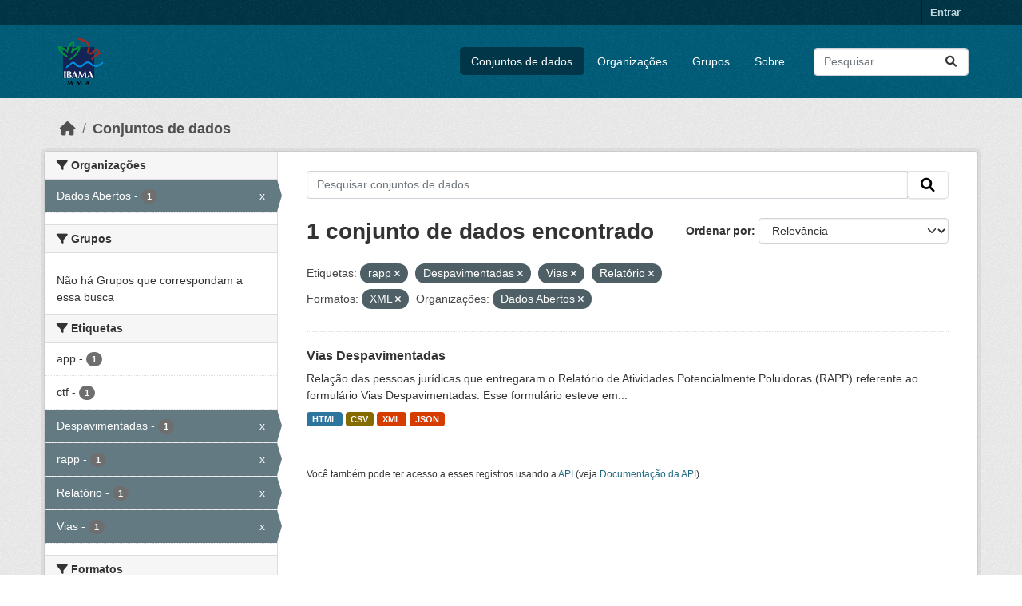

--- FILE ---
content_type: text/html; charset=utf-8
request_url: https://dadosabertos.ibama.gov.br/dataset/?tags=rapp&tags=Despavimentadas&tags=Vias&tags=Relat%C3%B3rio&res_format=XML&amp=&organization=ibama
body_size: 31940
content:
<!DOCTYPE html>
<!--[if IE 9]> <html lang="pt_BR" class="ie9"> <![endif]-->
<!--[if gt IE 8]><!--> <html lang="pt_BR"  > <!--<![endif]-->
  <head>
    <meta charset="utf-8" />
      <meta name="csrf_field_name" content="_csrf_token" />
      <meta name="_csrf_token" content="ImVjYTg1NTY2ZWNmZGEzNTA5NDE5MzIwYjE4ZGFkZjFmMWZlNDkwMjgi.aXkdrg.9SqhMYgMfTvGtb-uFDlp9mUVtW4" />

      <meta name="generator" content="ckan 2.10.4" />
      <meta name="viewport" content="width=device-width, initial-scale=1.0">
    <title>Conjunto de dados - IBAMA</title>

    
    <link rel="shortcut icon" href="/base/images/ckan.ico" />
    
      
      
      
    

    
      
      
    

    
    <link href="/webassets/base/1c87a999_main.css" rel="stylesheet"/>
    
  </head>

  
  <body data-site-root="https://dadosabertos.ibama.gov.br/" data-locale-root="https://dadosabertos.ibama.gov.br/" >

    
    <div class="visually-hidden-focusable"><a href="#content">Skip to main content</a></div>
  

  
    

 
<div class="account-masthead">
  <div class="container">
     
    <nav class="account not-authed" aria-label="Account">
      <ul class="list-unstyled">
        
        <li><a href="/user/login">Entrar</a></li>
         
      </ul>
    </nav>
     
  </div>
</div>

<header class="masthead">
  <div class="container">
      
    <nav class="navbar navbar-expand-lg navbar-light">
      <hgroup class="header-image navbar-left">

      
      
      <a class="logo" href="/">
        <img src="https://dadosabertos.ibama.gov.br/base/images/Logo_Ibama.png" alt="IBAMA"
          title="IBAMA" />
      </a>
      
      

       </hgroup>
      <button class="navbar-toggler" type="button" data-bs-toggle="collapse" data-bs-target="#main-navigation-toggle"
        aria-controls="main-navigation-toggle" aria-expanded="false" aria-label="Toggle navigation">
        <span class="fa fa-bars text-white"></span>
      </button>

      <div class="main-navbar collapse navbar-collapse" id="main-navigation-toggle">
        <ul class="navbar-nav ms-auto mb-2 mb-lg-0">
          
            
              
              

		          <li class="active"><a href="/dataset/">Conjuntos de dados</a></li><li><a href="/organization/">Organizações</a></li><li><a href="/group/">Grupos</a></li><li><a href="/about">Sobre</a></li>
	          
          </ul>

      
      
          <form class="d-flex site-search" action="/dataset/" method="get">
              <label class="d-none" for="field-sitewide-search">Search Datasets...</label>
              <input id="field-sitewide-search" class="form-control me-2"  type="text" name="q" placeholder="Pesquisar" aria-label="Pesquisar conjuntos de dados..."/>
              <button class="btn" type="submit" aria-label="Submit"><i class="fa fa-search"></i></button>
          </form>
      
      </div>
    </nav>
  </div>
</header>

  
    <div class="main">
      <div id="content" class="container">
        
          
            <div class="flash-messages">
              
                
              
            </div>
          

          
            <div class="toolbar" role="navigation" aria-label="Breadcrumb">
              
                
                  <ol class="breadcrumb">
                    
<li class="home"><a href="/" aria-label="Início"><i class="fa fa-home"></i><span> Início</span></a></li>
                    
  <li class="active"><a href="/dataset/">Conjuntos de dados</a></li>

                  </ol>
                
              
            </div>
          

          <div class="row wrapper">
            
            
            

            
              <aside class="secondary col-md-3">
                
                
  <div class="filters">
    <div>
      
        

    
    
	
	    
		<section class="module module-narrow module-shallow">
		    
			<h2 class="module-heading">
			    <i class="fa fa-filter"></i>
			    Organizações
			</h2>
		    
		    
			
			    
				<nav aria-label="Organizações">
				    <ul class="list-unstyled nav nav-simple nav-facet">
					
					    
					    
					    
					    
					    <li class="nav-item  active">
						<a href="/dataset/?tags=rapp&amp;tags=Despavimentadas&amp;tags=Vias&amp;tags=Relat%C3%B3rio&amp;res_format=XML&amp;amp=" title="">
						    <span class="item-label">Dados Abertos</span>
						    <span class="hidden separator"> - </span>
						    <span class="item-count badge">1</span>
							<span class="facet-close">x</span>
						</a>
					    </li>
					
				    </ul>
				</nav>

				<p class="module-footer">
				    
					
				    
				</p>
			    
			
		    
		</section>
	    
	
    

      
        

    
    
	
	    
		<section class="module module-narrow module-shallow">
		    
			<h2 class="module-heading">
			    <i class="fa fa-filter"></i>
			    Grupos
			</h2>
		    
		    
			
			    
				<p class="module-content empty">Não há Grupos que correspondam a essa busca</p>
			    
			
		    
		</section>
	    
	
    

      
        

    
    
	
	    
		<section class="module module-narrow module-shallow">
		    
			<h2 class="module-heading">
			    <i class="fa fa-filter"></i>
			    Etiquetas
			</h2>
		    
		    
			
			    
				<nav aria-label="Etiquetas">
				    <ul class="list-unstyled nav nav-simple nav-facet">
					
					    
					    
					    
					    
					    <li class="nav-item ">
						<a href="/dataset/?tags=rapp&amp;tags=Despavimentadas&amp;tags=Vias&amp;tags=Relat%C3%B3rio&amp;res_format=XML&amp;amp=&amp;organization=ibama&amp;tags=app" title="">
						    <span class="item-label">app</span>
						    <span class="hidden separator"> - </span>
						    <span class="item-count badge">1</span>
							
						</a>
					    </li>
					
					    
					    
					    
					    
					    <li class="nav-item ">
						<a href="/dataset/?tags=rapp&amp;tags=Despavimentadas&amp;tags=Vias&amp;tags=Relat%C3%B3rio&amp;res_format=XML&amp;amp=&amp;organization=ibama&amp;tags=ctf" title="">
						    <span class="item-label">ctf</span>
						    <span class="hidden separator"> - </span>
						    <span class="item-count badge">1</span>
							
						</a>
					    </li>
					
					    
					    
					    
					    
					    <li class="nav-item  active">
						<a href="/dataset/?tags=rapp&amp;tags=Vias&amp;tags=Relat%C3%B3rio&amp;res_format=XML&amp;amp=&amp;organization=ibama" title="">
						    <span class="item-label">Despavimentadas</span>
						    <span class="hidden separator"> - </span>
						    <span class="item-count badge">1</span>
							<span class="facet-close">x</span>
						</a>
					    </li>
					
					    
					    
					    
					    
					    <li class="nav-item  active">
						<a href="/dataset/?tags=Despavimentadas&amp;tags=Vias&amp;tags=Relat%C3%B3rio&amp;res_format=XML&amp;amp=&amp;organization=ibama" title="">
						    <span class="item-label">rapp</span>
						    <span class="hidden separator"> - </span>
						    <span class="item-count badge">1</span>
							<span class="facet-close">x</span>
						</a>
					    </li>
					
					    
					    
					    
					    
					    <li class="nav-item  active">
						<a href="/dataset/?tags=rapp&amp;tags=Despavimentadas&amp;tags=Vias&amp;res_format=XML&amp;amp=&amp;organization=ibama" title="">
						    <span class="item-label">Relatório</span>
						    <span class="hidden separator"> - </span>
						    <span class="item-count badge">1</span>
							<span class="facet-close">x</span>
						</a>
					    </li>
					
					    
					    
					    
					    
					    <li class="nav-item  active">
						<a href="/dataset/?tags=rapp&amp;tags=Despavimentadas&amp;tags=Relat%C3%B3rio&amp;res_format=XML&amp;amp=&amp;organization=ibama" title="">
						    <span class="item-label">Vias</span>
						    <span class="hidden separator"> - </span>
						    <span class="item-count badge">1</span>
							<span class="facet-close">x</span>
						</a>
					    </li>
					
				    </ul>
				</nav>

				<p class="module-footer">
				    
					
				    
				</p>
			    
			
		    
		</section>
	    
	
    

      
        

    
    
	
	    
		<section class="module module-narrow module-shallow">
		    
			<h2 class="module-heading">
			    <i class="fa fa-filter"></i>
			    Formatos
			</h2>
		    
		    
			
			    
				<nav aria-label="Formatos">
				    <ul class="list-unstyled nav nav-simple nav-facet">
					
					    
					    
					    
					    
					    <li class="nav-item ">
						<a href="/dataset/?tags=rapp&amp;tags=Despavimentadas&amp;tags=Vias&amp;tags=Relat%C3%B3rio&amp;res_format=XML&amp;amp=&amp;organization=ibama&amp;res_format=CSV" title="">
						    <span class="item-label">CSV</span>
						    <span class="hidden separator"> - </span>
						    <span class="item-count badge">1</span>
							
						</a>
					    </li>
					
					    
					    
					    
					    
					    <li class="nav-item ">
						<a href="/dataset/?tags=rapp&amp;tags=Despavimentadas&amp;tags=Vias&amp;tags=Relat%C3%B3rio&amp;res_format=XML&amp;amp=&amp;organization=ibama&amp;res_format=HTML" title="">
						    <span class="item-label">HTML</span>
						    <span class="hidden separator"> - </span>
						    <span class="item-count badge">1</span>
							
						</a>
					    </li>
					
					    
					    
					    
					    
					    <li class="nav-item ">
						<a href="/dataset/?tags=rapp&amp;tags=Despavimentadas&amp;tags=Vias&amp;tags=Relat%C3%B3rio&amp;res_format=XML&amp;amp=&amp;organization=ibama&amp;res_format=JSON" title="">
						    <span class="item-label">JSON</span>
						    <span class="hidden separator"> - </span>
						    <span class="item-count badge">1</span>
							
						</a>
					    </li>
					
					    
					    
					    
					    
					    <li class="nav-item  active">
						<a href="/dataset/?tags=rapp&amp;tags=Despavimentadas&amp;tags=Vias&amp;tags=Relat%C3%B3rio&amp;amp=&amp;organization=ibama" title="">
						    <span class="item-label">XML</span>
						    <span class="hidden separator"> - </span>
						    <span class="item-count badge">1</span>
							<span class="facet-close">x</span>
						</a>
					    </li>
					
				    </ul>
				</nav>

				<p class="module-footer">
				    
					
				    
				</p>
			    
			
		    
		</section>
	    
	
    

      
        

    
    
	
	    
		<section class="module module-narrow module-shallow">
		    
			<h2 class="module-heading">
			    <i class="fa fa-filter"></i>
			    Licenças
			</h2>
		    
		    
			
			    
				<nav aria-label="Licenças">
				    <ul class="list-unstyled nav nav-simple nav-facet">
					
					    
					    
					    
					    
					    <li class="nav-item ">
						<a href="/dataset/?tags=rapp&amp;tags=Despavimentadas&amp;tags=Vias&amp;tags=Relat%C3%B3rio&amp;res_format=XML&amp;amp=&amp;organization=ibama&amp;license_id=other-pd" title="">
						    <span class="item-label">Outra (Domínio Público)</span>
						    <span class="hidden separator"> - </span>
						    <span class="item-count badge">1</span>
							
						</a>
					    </li>
					
				    </ul>
				</nav>

				<p class="module-footer">
				    
					
				    
				</p>
			    
			
		    
		</section>
	    
	
    

      
    </div>
    <a class="close no-text hide-filters"><i class="fa fa-times-circle"></i><span class="text">close</span></a>
  </div>

              </aside>
            

            
              <div class="primary col-md-9 col-xs-12" role="main">
                
                
  <section class="module">
    <div class="module-content">
      
        
      
      
        
        
        







<form id="dataset-search-form" class="search-form" method="get" data-module="select-switch">

  
    <div class="input-group search-input-group">
      <input aria-label="Pesquisar conjuntos de dados..." id="field-giant-search" type="text" class="form-control input-lg" name="q" value="" autocomplete="off" placeholder="Pesquisar conjuntos de dados...">
      
      <span class="input-group-btn">
        <button class="btn btn-default btn-lg" type="submit" value="search" aria-label="Submit">
          <i class="fa fa-search"></i>
        </button>
      </span>
      
    </div>
  

  
    <span>






<input type="hidden" name="tags" value="rapp" />





<input type="hidden" name="tags" value="Despavimentadas" />





<input type="hidden" name="tags" value="Vias" />





<input type="hidden" name="tags" value="Relatório" />





<input type="hidden" name="res_format" value="XML" />





<input type="hidden" name="organization" value="ibama" />



</span>
  

  
    
      <div class="form-group control-order-by">
        <label for="field-order-by">Ordenar por</label>
        <select id="field-order-by" name="sort" class="form-control form-select">
          
            
              <option value="score desc, metadata_modified desc" selected="selected">Relevância</option>
            
          
            
              <option value="title_string asc">Nome Crescente</option>
            
          
            
              <option value="title_string desc">Nome Descrescente</option>
            
          
            
              <option value="metadata_modified desc">Modificada pela última vez</option>
            
          
            
          
        </select>
        
        <button class="btn btn-default js-hide" type="submit">Ir</button>
        
      </div>
    
  

  
    
      <h1>

  
  
  
  

1 conjunto de dados encontrado</h1>
    
  

  
    
      <p class="filter-list">
        
          
          <span class="facet">Etiquetas:</span>
          
            <span class="filtered pill">rapp
              <a href="/dataset/?tags=Despavimentadas&amp;tags=Vias&amp;tags=Relat%C3%B3rio&amp;res_format=XML&amp;amp=&amp;organization=ibama" class="remove" title="Remover"><i class="fa fa-times"></i></a>
            </span>
          
            <span class="filtered pill">Despavimentadas
              <a href="/dataset/?tags=rapp&amp;tags=Vias&amp;tags=Relat%C3%B3rio&amp;res_format=XML&amp;amp=&amp;organization=ibama" class="remove" title="Remover"><i class="fa fa-times"></i></a>
            </span>
          
            <span class="filtered pill">Vias
              <a href="/dataset/?tags=rapp&amp;tags=Despavimentadas&amp;tags=Relat%C3%B3rio&amp;res_format=XML&amp;amp=&amp;organization=ibama" class="remove" title="Remover"><i class="fa fa-times"></i></a>
            </span>
          
            <span class="filtered pill">Relatório
              <a href="/dataset/?tags=rapp&amp;tags=Despavimentadas&amp;tags=Vias&amp;res_format=XML&amp;amp=&amp;organization=ibama" class="remove" title="Remover"><i class="fa fa-times"></i></a>
            </span>
          
        
          
          <span class="facet">Formatos:</span>
          
            <span class="filtered pill">XML
              <a href="/dataset/?tags=rapp&amp;tags=Despavimentadas&amp;tags=Vias&amp;tags=Relat%C3%B3rio&amp;amp=&amp;organization=ibama" class="remove" title="Remover"><i class="fa fa-times"></i></a>
            </span>
          
        
          
          <span class="facet">Organizações:</span>
          
            <span class="filtered pill">Dados Abertos
              <a href="/dataset/?tags=rapp&amp;tags=Despavimentadas&amp;tags=Vias&amp;tags=Relat%C3%B3rio&amp;res_format=XML&amp;amp=" class="remove" title="Remover"><i class="fa fa-times"></i></a>
            </span>
          
        
      </p>
      <a class="show-filters btn btn-default">Filtrar Resultados</a>
    
  

</form>




      
      
        

  
    <ul class="dataset-list list-unstyled">
    	
	      
	        




  <li class="dataset-item">
    
      <div class="dataset-content">
        
          <h2 class="dataset-heading">
            
              
            
            
    <a href="/dataset/vias-despavimentadas" title="Vias Despavimentadas">
      Vias Despavimentadas
    </a>
            
            
              
              
            
          </h2>
        
        
          
            <div>Relação das pessoas jurídicas que entregaram o Relatório de Atividades Potencialmente Poluidoras (RAPP) referente ao formulário Vias Despavimentadas. Esse formulário esteve em...</div>
          
        
      </div>
      
        
          
            <ul class="dataset-resources list-unstyled">
              
                
                <li>
                  <a href="/dataset/vias-despavimentadas" class="badge badge-default" data-format="html">HTML</a>
                </li>
                
                <li>
                  <a href="/dataset/vias-despavimentadas" class="badge badge-default" data-format="csv">CSV</a>
                </li>
                
                <li>
                  <a href="/dataset/vias-despavimentadas" class="badge badge-default" data-format="xml">XML</a>
                </li>
                
                <li>
                  <a href="/dataset/vias-despavimentadas" class="badge badge-default" data-format="json">JSON</a>
                </li>
                
              
            </ul>
          
        
      
    
  </li>

	      
	    
    </ul>
  

      
    </div>

    
      
    
  </section>

  
    <section class="module">
      <div class="module-content">
        
          <small>
            
            
            
           Você também pode ter acesso a esses registros usando a <a href="/api/3">API</a> (veja <a href="http://docs.ckan.org/en/2.10/api/">Documentação da API</a>). 
          </small>
        
      </div>
    </section>
  

              </div>
            
          </div>
        
      </div>
    </div>
  
    <footer class="site-footer">
  <div class="container">
    
    <div class="row">
      <div class="col-md-8 footer-links">
        
          <ul class="list-unstyled">
            
              <li><a href="/about">Sobre IBAMA</a></li>
            
          </ul>
          <ul class="list-unstyled">
            
              
              <li><a href="http://docs.ckan.org/en/2.10/api/">API do CKAN</a></li>
              <li><a href="http://www.ckan.org/">Associação CKAN</a></li>
              <li><a href="http://www.opendefinition.org/okd/"><img src="/base/images/od_80x15_blue.png" alt="Open Data"></a></li>
            
          </ul>
        
      </div>
      <div class="col-md-4 attribution">
        
          <p><strong>Impulsionado por</strong> <a class="hide-text ckan-footer-logo" href="http://ckan.org">CKAN</a></p>
        
        
          
<form class="lang-select" action="/util/redirect" data-module="select-switch" method="POST">
  
<input type="hidden" name="_csrf_token" value="ImVjYTg1NTY2ZWNmZGEzNTA5NDE5MzIwYjE4ZGFkZjFmMWZlNDkwMjgi.aXkdrg.9SqhMYgMfTvGtb-uFDlp9mUVtW4"/> 
  <div class="form-group">
    <label for="field-lang-select">Idioma</label>
    <select id="field-lang-select" name="url" data-module="autocomplete" data-module-dropdown-class="lang-dropdown" data-module-container-class="lang-container">
      
        <option value="/pt_BR/dataset/?tags=rapp&amp;tags=Despavimentadas&amp;tags=Vias&amp;tags=Relat%C3%B3rio&amp;res_format=XML&amp;amp=&amp;organization=ibama" selected="selected">
          português (Brasil)
        </option>
      
        <option value="/en/dataset/?tags=rapp&amp;tags=Despavimentadas&amp;tags=Vias&amp;tags=Relat%C3%B3rio&amp;res_format=XML&amp;amp=&amp;organization=ibama" >
          English
        </option>
      
        <option value="/ja/dataset/?tags=rapp&amp;tags=Despavimentadas&amp;tags=Vias&amp;tags=Relat%C3%B3rio&amp;res_format=XML&amp;amp=&amp;organization=ibama" >
          日本語
        </option>
      
        <option value="/it/dataset/?tags=rapp&amp;tags=Despavimentadas&amp;tags=Vias&amp;tags=Relat%C3%B3rio&amp;res_format=XML&amp;amp=&amp;organization=ibama" >
          italiano
        </option>
      
        <option value="/cs_CZ/dataset/?tags=rapp&amp;tags=Despavimentadas&amp;tags=Vias&amp;tags=Relat%C3%B3rio&amp;res_format=XML&amp;amp=&amp;organization=ibama" >
          čeština (Česko)
        </option>
      
        <option value="/ca/dataset/?tags=rapp&amp;tags=Despavimentadas&amp;tags=Vias&amp;tags=Relat%C3%B3rio&amp;res_format=XML&amp;amp=&amp;organization=ibama" >
          català
        </option>
      
        <option value="/es/dataset/?tags=rapp&amp;tags=Despavimentadas&amp;tags=Vias&amp;tags=Relat%C3%B3rio&amp;res_format=XML&amp;amp=&amp;organization=ibama" >
          español
        </option>
      
        <option value="/fr/dataset/?tags=rapp&amp;tags=Despavimentadas&amp;tags=Vias&amp;tags=Relat%C3%B3rio&amp;res_format=XML&amp;amp=&amp;organization=ibama" >
          français
        </option>
      
        <option value="/el/dataset/?tags=rapp&amp;tags=Despavimentadas&amp;tags=Vias&amp;tags=Relat%C3%B3rio&amp;res_format=XML&amp;amp=&amp;organization=ibama" >
          Ελληνικά
        </option>
      
        <option value="/sv/dataset/?tags=rapp&amp;tags=Despavimentadas&amp;tags=Vias&amp;tags=Relat%C3%B3rio&amp;res_format=XML&amp;amp=&amp;organization=ibama" >
          svenska
        </option>
      
        <option value="/sr/dataset/?tags=rapp&amp;tags=Despavimentadas&amp;tags=Vias&amp;tags=Relat%C3%B3rio&amp;res_format=XML&amp;amp=&amp;organization=ibama" >
          српски
        </option>
      
        <option value="/no/dataset/?tags=rapp&amp;tags=Despavimentadas&amp;tags=Vias&amp;tags=Relat%C3%B3rio&amp;res_format=XML&amp;amp=&amp;organization=ibama" >
          norsk
        </option>
      
        <option value="/sk/dataset/?tags=rapp&amp;tags=Despavimentadas&amp;tags=Vias&amp;tags=Relat%C3%B3rio&amp;res_format=XML&amp;amp=&amp;organization=ibama" >
          slovenčina
        </option>
      
        <option value="/fi/dataset/?tags=rapp&amp;tags=Despavimentadas&amp;tags=Vias&amp;tags=Relat%C3%B3rio&amp;res_format=XML&amp;amp=&amp;organization=ibama" >
          suomi
        </option>
      
        <option value="/ru/dataset/?tags=rapp&amp;tags=Despavimentadas&amp;tags=Vias&amp;tags=Relat%C3%B3rio&amp;res_format=XML&amp;amp=&amp;organization=ibama" >
          русский
        </option>
      
        <option value="/de/dataset/?tags=rapp&amp;tags=Despavimentadas&amp;tags=Vias&amp;tags=Relat%C3%B3rio&amp;res_format=XML&amp;amp=&amp;organization=ibama" >
          Deutsch
        </option>
      
        <option value="/pl/dataset/?tags=rapp&amp;tags=Despavimentadas&amp;tags=Vias&amp;tags=Relat%C3%B3rio&amp;res_format=XML&amp;amp=&amp;organization=ibama" >
          polski
        </option>
      
        <option value="/nl/dataset/?tags=rapp&amp;tags=Despavimentadas&amp;tags=Vias&amp;tags=Relat%C3%B3rio&amp;res_format=XML&amp;amp=&amp;organization=ibama" >
          Nederlands
        </option>
      
        <option value="/bg/dataset/?tags=rapp&amp;tags=Despavimentadas&amp;tags=Vias&amp;tags=Relat%C3%B3rio&amp;res_format=XML&amp;amp=&amp;organization=ibama" >
          български
        </option>
      
        <option value="/ko_KR/dataset/?tags=rapp&amp;tags=Despavimentadas&amp;tags=Vias&amp;tags=Relat%C3%B3rio&amp;res_format=XML&amp;amp=&amp;organization=ibama" >
          한국어 (대한민국)
        </option>
      
        <option value="/hu/dataset/?tags=rapp&amp;tags=Despavimentadas&amp;tags=Vias&amp;tags=Relat%C3%B3rio&amp;res_format=XML&amp;amp=&amp;organization=ibama" >
          magyar
        </option>
      
        <option value="/sl/dataset/?tags=rapp&amp;tags=Despavimentadas&amp;tags=Vias&amp;tags=Relat%C3%B3rio&amp;res_format=XML&amp;amp=&amp;organization=ibama" >
          slovenščina
        </option>
      
        <option value="/lv/dataset/?tags=rapp&amp;tags=Despavimentadas&amp;tags=Vias&amp;tags=Relat%C3%B3rio&amp;res_format=XML&amp;amp=&amp;organization=ibama" >
          latviešu
        </option>
      
        <option value="/am/dataset/?tags=rapp&amp;tags=Despavimentadas&amp;tags=Vias&amp;tags=Relat%C3%B3rio&amp;res_format=XML&amp;amp=&amp;organization=ibama" >
          አማርኛ
        </option>
      
        <option value="/ar/dataset/?tags=rapp&amp;tags=Despavimentadas&amp;tags=Vias&amp;tags=Relat%C3%B3rio&amp;res_format=XML&amp;amp=&amp;organization=ibama" >
          العربية
        </option>
      
        <option value="/bs/dataset/?tags=rapp&amp;tags=Despavimentadas&amp;tags=Vias&amp;tags=Relat%C3%B3rio&amp;res_format=XML&amp;amp=&amp;organization=ibama" >
          bosanski
        </option>
      
        <option value="/da_DK/dataset/?tags=rapp&amp;tags=Despavimentadas&amp;tags=Vias&amp;tags=Relat%C3%B3rio&amp;res_format=XML&amp;amp=&amp;organization=ibama" >
          dansk (Danmark)
        </option>
      
        <option value="/en_AU/dataset/?tags=rapp&amp;tags=Despavimentadas&amp;tags=Vias&amp;tags=Relat%C3%B3rio&amp;res_format=XML&amp;amp=&amp;organization=ibama" >
          English (Australia)
        </option>
      
        <option value="/en_GB/dataset/?tags=rapp&amp;tags=Despavimentadas&amp;tags=Vias&amp;tags=Relat%C3%B3rio&amp;res_format=XML&amp;amp=&amp;organization=ibama" >
          English (United Kingdom)
        </option>
      
        <option value="/es_AR/dataset/?tags=rapp&amp;tags=Despavimentadas&amp;tags=Vias&amp;tags=Relat%C3%B3rio&amp;res_format=XML&amp;amp=&amp;organization=ibama" >
          español (Argentina)
        </option>
      
        <option value="/eu/dataset/?tags=rapp&amp;tags=Despavimentadas&amp;tags=Vias&amp;tags=Relat%C3%B3rio&amp;res_format=XML&amp;amp=&amp;organization=ibama" >
          euskara
        </option>
      
        <option value="/fa_IR/dataset/?tags=rapp&amp;tags=Despavimentadas&amp;tags=Vias&amp;tags=Relat%C3%B3rio&amp;res_format=XML&amp;amp=&amp;organization=ibama" >
          فارسی (ایران)
        </option>
      
        <option value="/gl/dataset/?tags=rapp&amp;tags=Despavimentadas&amp;tags=Vias&amp;tags=Relat%C3%B3rio&amp;res_format=XML&amp;amp=&amp;organization=ibama" >
          galego
        </option>
      
        <option value="/he/dataset/?tags=rapp&amp;tags=Despavimentadas&amp;tags=Vias&amp;tags=Relat%C3%B3rio&amp;res_format=XML&amp;amp=&amp;organization=ibama" >
          עברית
        </option>
      
        <option value="/hr/dataset/?tags=rapp&amp;tags=Despavimentadas&amp;tags=Vias&amp;tags=Relat%C3%B3rio&amp;res_format=XML&amp;amp=&amp;organization=ibama" >
          hrvatski
        </option>
      
        <option value="/id/dataset/?tags=rapp&amp;tags=Despavimentadas&amp;tags=Vias&amp;tags=Relat%C3%B3rio&amp;res_format=XML&amp;amp=&amp;organization=ibama" >
          Indonesia
        </option>
      
        <option value="/is/dataset/?tags=rapp&amp;tags=Despavimentadas&amp;tags=Vias&amp;tags=Relat%C3%B3rio&amp;res_format=XML&amp;amp=&amp;organization=ibama" >
          íslenska
        </option>
      
        <option value="/km/dataset/?tags=rapp&amp;tags=Despavimentadas&amp;tags=Vias&amp;tags=Relat%C3%B3rio&amp;res_format=XML&amp;amp=&amp;organization=ibama" >
          ខ្មែរ
        </option>
      
        <option value="/lt/dataset/?tags=rapp&amp;tags=Despavimentadas&amp;tags=Vias&amp;tags=Relat%C3%B3rio&amp;res_format=XML&amp;amp=&amp;organization=ibama" >
          lietuvių
        </option>
      
        <option value="/mk/dataset/?tags=rapp&amp;tags=Despavimentadas&amp;tags=Vias&amp;tags=Relat%C3%B3rio&amp;res_format=XML&amp;amp=&amp;organization=ibama" >
          македонски
        </option>
      
        <option value="/mn_MN/dataset/?tags=rapp&amp;tags=Despavimentadas&amp;tags=Vias&amp;tags=Relat%C3%B3rio&amp;res_format=XML&amp;amp=&amp;organization=ibama" >
          монгол (Монгол)
        </option>
      
        <option value="/my_MM/dataset/?tags=rapp&amp;tags=Despavimentadas&amp;tags=Vias&amp;tags=Relat%C3%B3rio&amp;res_format=XML&amp;amp=&amp;organization=ibama" >
          မြန်မာ (မြန်မာ)
        </option>
      
        <option value="/nb_NO/dataset/?tags=rapp&amp;tags=Despavimentadas&amp;tags=Vias&amp;tags=Relat%C3%B3rio&amp;res_format=XML&amp;amp=&amp;organization=ibama" >
          norsk bokmål (Norge)
        </option>
      
        <option value="/ne/dataset/?tags=rapp&amp;tags=Despavimentadas&amp;tags=Vias&amp;tags=Relat%C3%B3rio&amp;res_format=XML&amp;amp=&amp;organization=ibama" >
          नेपाली
        </option>
      
        <option value="/pt_PT/dataset/?tags=rapp&amp;tags=Despavimentadas&amp;tags=Vias&amp;tags=Relat%C3%B3rio&amp;res_format=XML&amp;amp=&amp;organization=ibama" >
          português (Portugal)
        </option>
      
        <option value="/ro/dataset/?tags=rapp&amp;tags=Despavimentadas&amp;tags=Vias&amp;tags=Relat%C3%B3rio&amp;res_format=XML&amp;amp=&amp;organization=ibama" >
          română
        </option>
      
        <option value="/sq/dataset/?tags=rapp&amp;tags=Despavimentadas&amp;tags=Vias&amp;tags=Relat%C3%B3rio&amp;res_format=XML&amp;amp=&amp;organization=ibama" >
          shqip
        </option>
      
        <option value="/sr_Latn/dataset/?tags=rapp&amp;tags=Despavimentadas&amp;tags=Vias&amp;tags=Relat%C3%B3rio&amp;res_format=XML&amp;amp=&amp;organization=ibama" >
          srpski (latinica)
        </option>
      
        <option value="/th/dataset/?tags=rapp&amp;tags=Despavimentadas&amp;tags=Vias&amp;tags=Relat%C3%B3rio&amp;res_format=XML&amp;amp=&amp;organization=ibama" >
          ไทย
        </option>
      
        <option value="/tl/dataset/?tags=rapp&amp;tags=Despavimentadas&amp;tags=Vias&amp;tags=Relat%C3%B3rio&amp;res_format=XML&amp;amp=&amp;organization=ibama" >
          Filipino (Pilipinas)
        </option>
      
        <option value="/tr/dataset/?tags=rapp&amp;tags=Despavimentadas&amp;tags=Vias&amp;tags=Relat%C3%B3rio&amp;res_format=XML&amp;amp=&amp;organization=ibama" >
          Türkçe
        </option>
      
        <option value="/uk/dataset/?tags=rapp&amp;tags=Despavimentadas&amp;tags=Vias&amp;tags=Relat%C3%B3rio&amp;res_format=XML&amp;amp=&amp;organization=ibama" >
          українська
        </option>
      
        <option value="/uk_UA/dataset/?tags=rapp&amp;tags=Despavimentadas&amp;tags=Vias&amp;tags=Relat%C3%B3rio&amp;res_format=XML&amp;amp=&amp;organization=ibama" >
          українська (Україна)
        </option>
      
        <option value="/vi/dataset/?tags=rapp&amp;tags=Despavimentadas&amp;tags=Vias&amp;tags=Relat%C3%B3rio&amp;res_format=XML&amp;amp=&amp;organization=ibama" >
          Tiếng Việt
        </option>
      
        <option value="/zh_Hans_CN/dataset/?tags=rapp&amp;tags=Despavimentadas&amp;tags=Vias&amp;tags=Relat%C3%B3rio&amp;res_format=XML&amp;amp=&amp;organization=ibama" >
          中文 (简体, 中国)
        </option>
      
        <option value="/zh_Hant_TW/dataset/?tags=rapp&amp;tags=Despavimentadas&amp;tags=Vias&amp;tags=Relat%C3%B3rio&amp;res_format=XML&amp;amp=&amp;organization=ibama" >
          中文 (繁體, 台灣)
        </option>
      
    </select>
  </div>
  <button class="btn btn-default d-none " type="submit">Ir</button>
</form>


        
      </div>
    </div>
    
  </div>
</footer>
  
  
  
  
  
    

      

    
    
    <link href="/webassets/vendor/f3b8236b_select2.css" rel="stylesheet"/>
<link href="/webassets/vendor/d05bf0e7_fontawesome.css" rel="stylesheet"/>
    <script src="/webassets/vendor/8c3c143a_jquery.js" type="text/javascript"></script>
<script src="/webassets/vendor/5027b870_vendor.js" type="text/javascript"></script>
<script src="/webassets/vendor/6d1ad7e6_bootstrap.js" type="text/javascript"></script>
<script src="/webassets/base/6fddaa3f_main.js" type="text/javascript"></script>
<script src="/webassets/base/0d750fad_ckan.js" type="text/javascript"></script>
  </body>
</html>